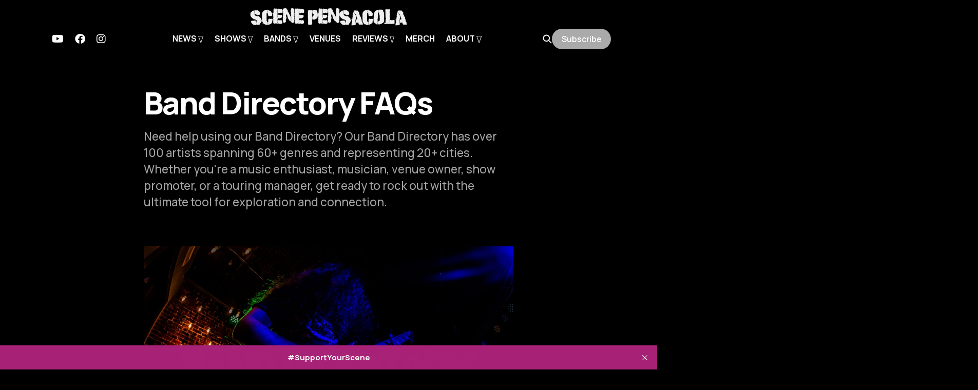

--- FILE ---
content_type: text/html; charset=utf-8
request_url: https://www.scenepensacola.com/band-directory-faqs/
body_size: 15719
content:
<!DOCTYPE html>
<html lang="en">

<head>
    <meta charset="utf-8">
    <meta name="viewport" content="width=device-width, initial-scale=1">
    <title>Band Directory FAQs</title>
    <link rel="stylesheet" href="https://www.scenepensacola.com/assets/built/screen.css?v=7cd5a05fa0">
    <script defer src="https://www.scenepensacola.com/assets/js/alpine.min.js?v=7cd5a05fa0"></script>


    <style>
        :root {
            --background-color: #000000
        }
    </style>

    <script>
        /* The script for calculating the color contrast was taken from
        https://gomakethings.com/dynamically-changing-the-text-color-based-on-background-color-contrast-with-vanilla-js/ */
        var accentColor = getComputedStyle(document.documentElement).getPropertyValue('--background-color');
        accentColor = accentColor.trim().slice(1);
        var r = parseInt(accentColor.substr(0, 2), 16);
        var g = parseInt(accentColor.substr(2, 2), 16);
        var b = parseInt(accentColor.substr(4, 2), 16);
        var yiq = ((r * 299) + (g * 587) + (b * 114)) / 1000;
        var textColor = (yiq >= 128) ? 'dark' : 'light';

        document.documentElement.className = `has-${textColor}-text`;
    </script>

    <meta name="description" content="Need help using our Band Directory? Our Band Directory has over 100 artists spanning 60+ genres and representing 20+ cities. Whether you&#x27;re a music enthusiast, musician, venue owner, show promoter, or a touring manager, get ready to rock out with the ultimate tool for exploration and connection.">
    <link rel="icon" href="https://www.scenepensacola.com/content/images/size/w256h256/format/jpeg/2023/01/ScenePensqcola-WhiteBoxLogo.jpg" type="image/jpeg">
    <link rel="canonical" href="https://www.scenepensacola.com/band-directory-faqs/">
    <meta name="referrer" content="no-referrer-when-downgrade">
    
    <meta property="og:site_name" content="Scene Pensacola">
    <meta property="og:type" content="article">
    <meta property="og:title" content="Band Directory FAQs">
    <meta property="og:description" content="Need help using our Band Directory? Our Band Directory has over 100 artists spanning 60+ genres and representing 20+ cities. Whether you&#x27;re a music enthusiast, musician, venue owner, show promoter, or a touring manager, get ready to rock out with the ultimate tool for exploration and connection.">
    <meta property="og:url" content="https://www.scenepensacola.com/band-directory-faqs/">
    <meta property="og:image" content="https://www.scenepensacola.com/content/images/size/w1200/2024/02/IMG_4858.jpg">
    <meta property="article:published_time" content="2024-03-11T13:00:39.000Z">
    <meta property="article:modified_time" content="2024-03-16T18:20:21.000Z">
    <meta property="article:tag" content="Announcements">
    <meta property="article:tag" content="Latest Posts">
    <meta property="article:tag" content="news">
    
    <meta property="article:publisher" content="https://www.facebook.com/scenepensacolafl">
    <meta property="article:author" content="https://www.facebook.com/tim.edge.96">
    <meta name="twitter:card" content="summary_large_image">
    <meta name="twitter:title" content="Band Directory FAQs">
    <meta name="twitter:description" content="Need help using our Band Directory? Our Band Directory has over 100 artists spanning 60+ genres and representing 20+ cities. Whether you&#x27;re a music enthusiast, musician, venue owner, show promoter, or a touring manager, get ready to rock out with the ultimate tool for exploration and connection.">
    <meta name="twitter:url" content="https://www.scenepensacola.com/band-directory-faqs/">
    <meta name="twitter:image" content="https://www.scenepensacola.com/content/images/size/w1200/2024/02/IMG_4858.jpg">
    <meta name="twitter:label1" content="Written by">
    <meta name="twitter:data1" content="Moth Edge">
    <meta name="twitter:label2" content="Filed under">
    <meta name="twitter:data2" content="Announcements, Latest Posts, news">
    <meta name="twitter:site" content="@scenepensacola">
    <meta property="og:image:width" content="1200">
    <meta property="og:image:height" content="800">
    
    <script type="application/ld+json">
{
    "@context": "https://schema.org",
    "@type": "Article",
    "publisher": {
        "@type": "Organization",
        "name": "Scene Pensacola",
        "url": "https://www.scenepensacola.com/",
        "logo": {
            "@type": "ImageObject",
            "url": "https://www.scenepensacola.com/content/images/2024/04/scene_pensacola_logo1-1.png",
            "width": 446,
            "height": 51
        }
    },
    "author": {
        "@type": "Person",
        "name": "Moth Edge",
        "image": {
            "@type": "ImageObject",
            "url": "https://www.scenepensacola.com/content/images/size/w1200/2023/03/IMG_7289-2.png",
            "width": 1200,
            "height": 1800
        },
        "url": "https://www.scenepensacola.com/author/moth/",
        "sameAs": [
            "http://instagram.com/tlmedge",
            "https://www.facebook.com/tim.edge.96"
        ]
    },
    "headline": "Band Directory FAQs",
    "url": "https://www.scenepensacola.com/band-directory-faqs/",
    "datePublished": "2024-03-11T13:00:39.000Z",
    "dateModified": "2024-03-16T18:20:21.000Z",
    "image": {
        "@type": "ImageObject",
        "url": "https://www.scenepensacola.com/content/images/size/w1200/2024/02/IMG_4858.jpg",
        "width": 1200,
        "height": 800
    },
    "keywords": "Announcements, Latest Posts, news",
    "description": "Need help using our Band Directory? Our Band Directory has over 100 artists spanning 60+ genres and representing 20+ cities. Whether you&#x27;re a music enthusiast, musician, venue owner, show promoter, or a touring manager, get ready to rock out with the ultimate tool for exploration and connection.",
    "mainEntityOfPage": "https://www.scenepensacola.com/band-directory-faqs/"
}
    </script>

    <meta name="generator" content="Ghost 6.9">
    <link rel="alternate" type="application/rss+xml" title="Scene Pensacola" href="https://www.scenepensacola.com/rss/">
    <script defer src="https://cdn.jsdelivr.net/ghost/portal@~2.56/umd/portal.min.js" data-i18n="true" data-ghost="https://www.scenepensacola.com/" data-key="05f63469db6b8361bbf8678c75" data-api="https://scene-pensacola.ghost.io/ghost/api/content/" data-locale="en" crossorigin="anonymous"></script><style id="gh-members-styles">.gh-post-upgrade-cta-content,
.gh-post-upgrade-cta {
    display: flex;
    flex-direction: column;
    align-items: center;
    font-family: -apple-system, BlinkMacSystemFont, 'Segoe UI', Roboto, Oxygen, Ubuntu, Cantarell, 'Open Sans', 'Helvetica Neue', sans-serif;
    text-align: center;
    width: 100%;
    color: #ffffff;
    font-size: 16px;
}

.gh-post-upgrade-cta-content {
    border-radius: 8px;
    padding: 40px 4vw;
}

.gh-post-upgrade-cta h2 {
    color: #ffffff;
    font-size: 28px;
    letter-spacing: -0.2px;
    margin: 0;
    padding: 0;
}

.gh-post-upgrade-cta p {
    margin: 20px 0 0;
    padding: 0;
}

.gh-post-upgrade-cta small {
    font-size: 16px;
    letter-spacing: -0.2px;
}

.gh-post-upgrade-cta a {
    color: #ffffff;
    cursor: pointer;
    font-weight: 500;
    box-shadow: none;
    text-decoration: underline;
}

.gh-post-upgrade-cta a:hover {
    color: #ffffff;
    opacity: 0.8;
    box-shadow: none;
    text-decoration: underline;
}

.gh-post-upgrade-cta a.gh-btn {
    display: block;
    background: #ffffff;
    text-decoration: none;
    margin: 28px 0 0;
    padding: 8px 18px;
    border-radius: 4px;
    font-size: 16px;
    font-weight: 600;
}

.gh-post-upgrade-cta a.gh-btn:hover {
    opacity: 0.92;
}</style>
    <script defer src="https://cdn.jsdelivr.net/ghost/sodo-search@~1.8/umd/sodo-search.min.js" data-key="05f63469db6b8361bbf8678c75" data-styles="https://cdn.jsdelivr.net/ghost/sodo-search@~1.8/umd/main.css" data-sodo-search="https://scene-pensacola.ghost.io/" data-locale="en" crossorigin="anonymous"></script>
    <script defer src="https://cdn.jsdelivr.net/ghost/announcement-bar@~1.1/umd/announcement-bar.min.js" data-announcement-bar="https://www.scenepensacola.com/" data-api-url="https://www.scenepensacola.com/members/api/announcement/" crossorigin="anonymous"></script>
    <link href="https://www.scenepensacola.com/webmentions/receive/" rel="webmention">
    <script defer src="/public/cards.min.js?v=7cd5a05fa0"></script>
    <link rel="stylesheet" type="text/css" href="/public/cards.min.css?v=7cd5a05fa0">
    <script defer src="/public/comment-counts.min.js?v=7cd5a05fa0" data-ghost-comments-counts-api="https://www.scenepensacola.com/members/api/comments/counts/"></script>
    <script defer src="/public/member-attribution.min.js?v=7cd5a05fa0"></script>
    <script defer src="/public/ghost-stats.min.js?v=7cd5a05fa0" data-stringify-payload="false" data-datasource="analytics_events" data-storage="localStorage" data-host="https://www.scenepensacola.com/.ghost/analytics/api/v1/page_hit"  tb_site_uuid="5f70dd71-dc3a-499c-9434-45bdab72b00a" tb_post_uuid="b5cda088-8635-4351-9efd-87a5be925451" tb_post_type="post" tb_member_uuid="undefined" tb_member_status="undefined"></script><style>:root {--ghost-accent-color: #aaaaaa;}</style>
    <!-- Google tag (gtag.js) -->
<script async src="https://www.googletagmanager.com/gtag/js?id=G-Y42MHD58W0"></script>
<script>
  window.dataLayer = window.dataLayer || [];
  function gtag(){dataLayer.push(arguments);}
  gtag('js', new Date());

  gtag('config', 'G-Y42MHD58W0');
</script>
<!-- <script src="https://ajax.googleapis.com/ajax/libs/jquery/3.6.0/jquery.min.js"></script> -->
<link rel="stylesheet" href="https://cdnjs.cloudflare.com/ajax/libs/font-awesome/6.2.0/css/brands.min.css" integrity="sha512-+oRH6u1nDGSm3hH8poU85YFIVTdSnS2f+texdPGrURaJh8hzmhMiZrQth6l56P4ZQmxeZzd2DqVEMqQoJ8J89A==" crossorigin="anonymous" referrerpolicy="no-referrer" />
<!-- Google tag (gtag.js) -->
<script async src="https://www.googletagmanager.com/gtag/js?id=AW-11080384654"></script>
<script>
  window.dataLayer = window.dataLayer || [];
  function gtag(){dataLayer.push(arguments);}
  gtag('js', new Date());

  gtag('config', 'AW-11080384654');
</script>
<style>
    .gh-head-menu .nav-twitter a,
    .gh-head-menu .nav-facebook a,
    .gh-head-menu .nav-instagram a,
    .gh-head-menu .nav-youtube a{
        font-size: 0 !important;
    }

    .gh-head-menu .nav-twitter a::before,
    .gh-head-menu .nav-facebook a::before,
    .gh-head-menu .nav-instagram a::before,
    .gh-head-menu .nav-youtube a::before
      {
        font-family: "Font Awesome 6 Brands";
        display: inline-block;
        font-size: 20px;
        font-style: normal;
        font-weight: normal;
        font-variant: normal;
        text-rendering: auto;
        -webkit-font-smoothing: antialiased;
    }

    .gh-head-menu .nav-twitter a::before {content: "\f099"}
    .gh-head-menu .nav-facebook a::before {content: "\f09a"}
    .gh-head-menu .nav-instagram a::before {content: "\f16d"}
    .gh-head-menu .nav-youtube a::before {content: "\f167"}
    
   .gh-foot-menu .nav-twitter a,
    .gh-foot-menu .nav-facebook a,
    .gh-foot-menu .nav-instagram a,
    .gh-foot-menu .nav-youtube a{
        font-size: 0 !important;
    }

    .gh-foot-menu .nav-twitter a::before,
    .gh-foot-menu .nav-facebook a::before,
    .gh-foot-menu .nav-instagram a::before,
    .gh-foot-menu .nav-youtube a::before
      {
        font-family: "Font Awesome 6 Brands";
        display: inline-block;
        font-size: 20px;
        font-style: normal;
        font-weight: normal;
        font-variant: normal;
        text-rendering: auto;
        -webkit-font-smoothing: antialiased;
    }

    .gh-foot-menu .nav-twitter a::before {content: "\f099"}
    .gh-foot-menu .nav-facebook a::before {content: "\f09a"}
    .gh-foot-menu .nav-instagram a::before {content: "\f16d"}
    .gh-foot-menu .nav-youtube a::before {content: "\f167"}
    
    @media (max-width: 991px) {
    .is-head-open.is-head-transparent #gh-head, .is-head-open:is(.is-head-transparent,.is-head-brand) 
    #gh-head .gh-head-actions {
        background-color: #000000;
    }
}
</style>

<style>
/*
li[class*="nav-"][class*="--hasDropDown"] {
	position: relative;
}
li[class*="nav-"][class*="--hasDropDown"] a:after {
	content: "▼";
	padding-left: 5px;
	font-size: 12px;
	color: inherit;
}
li[class*="nav-"][class*="--hasDropDown"] .isDropDown a:after {
	display:none;
}
li[class*="nav-"][class*="--hasDropDown"]:focus-within > li[class*="nav-"]:after,
li[class*="nav-"][class*="--hasDropDown"]:hover > li[class*="nav-"]:after {
	background-color: transparent;
}
li[class*="nav-"][class*="--hasDropDown"]:focus-within .isDropDown,
li[class*="nav-"][class*="--hasDropDown"]:hover .isDropDown {
	opacity: 1;
	visibility: visible;
}
.isDropDown {
	z-index: 1;
	opacity: 0;
	visibility: hidden;
	position: absolute;
	margin: 0;
	max-width: unset;
	list-style: none;
	padding: 10px;
	border-radius: 6px;
	background: #000;
	color: #fff;
}
.isDropDown li[class*="nav-"] {
	margin-right: 0 !important;
}
.isDropDown li[class*="nav-"]:not(:last-child) {
	margin-bottom: 0;
    border-bottom: 1px solid #ddd;
} */
</style>

<style>
.kg-bookmark-card a.kg-bookmark-container {
  background:#000!important;
  color:#fff!important;
}
</style>

<script type="text/javascript" src="https://platform-api.sharethis.com/js/sharethis.js#property=647b7c1558d85b001927bdfe&product=inline-share-buttons&source=platform" async="async"></script>

<!-- Meta Pixel Code -->
<script>
!function(f,b,e,v,n,t,s)
{if(f.fbq)return;n=f.fbq=function(){n.callMethod?
n.callMethod.apply(n,arguments):n.queue.push(arguments)};
if(!f._fbq)f._fbq=n;n.push=n;n.loaded=!0;n.version='2.0';
n.queue=[];t=b.createElement(e);t.async=!0;
t.src=v;s=b.getElementsByTagName(e)[0];
s.parentNode.insertBefore(t,s)}(window, document,'script',
'https://connect.facebook.net/en_US/fbevents.js');
fbq('init', '722615709436260');
fbq('track', 'PageView');
</script>
<noscript><img height="1" width="1" style="display:none"
src="https://www.facebook.com/tr?id=722615709436260&ev=PageView&noscript=1"
/></noscript>
<!-- End Meta Pixel Code -->   

<script async src="https://pagead2.googlesyndication.com/pagead/js/adsbygoogle.js?client=ca-pub-9288840809959842"
     crossorigin="anonymous"></script>
</head>

<style>
    @keyframes noise_slide_up{
      0% { opacity: 0; transform: translateY(100%); }   
    100% { opacity: 1; transform: translateY(0); }
    }
    #announcement-bar-root {
        position: fixed;
        bottom:0px;
        left:0px;
        width:100%;
        z-index: 3999999;
        transform: translateY(100%);
        animation: noise_slide_up .2s ease-out 2s 1 normal forwards;
    }
    .gh-announcement-bar.dark {
        background-color: #A82278 !important;
        color: #fff;
    }
    .gh-announcement-bar {
        min-height: auto !important;
    }
</style>

<body class="post-template tag-announcements tag-news tag-news-2 is-head-stacked has-classic-feed">
    
    <div id="noise_page_type" style="display:none">posts</div>

    
    <div class="gh-site" style="overflow-x:clip;">
        <div class="noise_advert">
            <a id="advert_placeholder" href="" target="_blank"></a>
        </div>


    <header x-data="noise_header" id="gh-head" class="gh-head gh-outer">
        <div class="gh-head-inner gh-inner">
            <div class="gh-head-brand">
                <div class="gh-head-brand-wrapper">
                    <a class="gh-head-logo" href="https://www.scenepensacola.com">
                            <img src="https://www.scenepensacola.com/content/images/2024/04/scene_pensacola_logo1-1.png" alt="Scene Pensacola">
                    </a>
                </div>
                <button class="gh-search gh-icon-btn" data-ghost-search><svg width="20" height="20" viewBox="0 0 20 20" fill="none" xmlns="http://www.w3.org/2000/svg">
<path d="M17.5 17.5L12.5 12.5L17.5 17.5ZM14.1667 8.33333C14.1667 9.09938 14.0158 9.85792 13.7226 10.5657C13.4295 11.2734 12.9998 11.9164 12.4581 12.4581C11.9164 12.9998 11.2734 13.4295 10.5657 13.7226C9.85792 14.0158 9.09938 14.1667 8.33333 14.1667C7.56729 14.1667 6.80875 14.0158 6.10101 13.7226C5.39328 13.4295 4.75022 12.9998 4.20854 12.4581C3.66687 11.9164 3.23719 11.2734 2.94404 10.5657C2.65088 9.85792 2.5 9.09938 2.5 8.33333C2.5 6.78624 3.11458 5.30251 4.20854 4.20854C5.30251 3.11458 6.78624 2.5 8.33333 2.5C9.88043 2.5 11.3642 3.11458 12.4581 4.20854C13.5521 5.30251 14.1667 6.78624 14.1667 8.33333Z" stroke="currentColor" stroke-width="2" stroke-linecap="round" stroke-linejoin="round"/>
</svg>
</button>
                <button class="gh-burger"></button>
            </div>

            <nav class="gh-head-menu">
                    <div class="noise_main_nav_social">
        <ul class="nav">







































































































































































































































































                <li class="nav-youtube" role="menuitem">
                    <div class="noise_nav_wrapper">
                    <a href="https://www.youtube.com/@scenepensacola?sub_confirmation=1">Youtube</a>
                    </div>
                </li>









                <li class="nav-facebook" role="menuitem">
                    <div class="noise_nav_wrapper">
                    <a href="https://www.facebook.com/scenepensacolafl">Facebook</a>
                    </div>
                </li>









                <li class="nav-instagram" role="menuitem">
                    <div class="noise_nav_wrapper">
                    <a href="https://www.instagram.com/scenepensacola/">Instagram</a>
                    </div>
                </li>









        </ul>


    </div>
    <div class="noise_main_nav">
    <ul class="nav">
                <li class="menu_item nav-news" role="menuitem">
                    <div class="noise_nav_wrapper">
                        <a href="https://www.scenepensacola.com/">News</a>
                    </div>
                </li>
                <li class="menu_item nav-latest-posts" role="menuitem">
                    <div class="noise_nav_wrapper">
                        <a href="https://www.scenepensacola.com/tag/news/">- Latest Posts</a>
                    </div>
                </li>
                <li class="menu_item nav-announcements" role="menuitem">
                    <div class="noise_nav_wrapper">
                        <a href="https://www.scenepensacola.com/tag/announcements/">- Announcements</a>
                    </div>
                </li>
                <li class="menu_item nav-scene-in-60-seconds" role="menuitem">
                    <div class="noise_nav_wrapper">
                        <a href="https://www.scenepensacola.com/tag/scene-in-60/">- Scene In 60 Seconds</a>
                    </div>
                </li>
                <li class="menu_item nav-around-the-pit" role="menuitem">
                    <div class="noise_nav_wrapper">
                        <a href="https://www.scenepensacola.com/tag/around-the-pit/">- Around The Pit</a>
                    </div>
                </li>
                <li class="menu_item nav-shows" role="menuitem">
                    <div class="noise_nav_wrapper">
                        <a href="https://www.scenepensacola.com/shows/">Shows</a>
                    </div>
                </li>
                <li class="menu_item nav-show-calendar" role="menuitem">
                    <div class="noise_nav_wrapper">
                        <a href="https://www.scenepensacola.com/shows/">- Show Calendar</a>
                    </div>
                </li>
                <li class="menu_item nav-submit-your-gig" role="menuitem">
                    <div class="noise_nav_wrapper">
                        <a href="https://shows.scenepensacola.com/tkf2/submitEvent/be96e08250664edab1d6f36e474ead74">- Submit Your Gig</a>
                    </div>
                </li>
                <li class="menu_item nav-subscribe-to-weekly-show-alerts" role="menuitem">
                    <div class="noise_nav_wrapper">
                        <a href="https://www.scenepensacola.com/#/portal/signup">- Subscribe To Weekly Show Alerts</a>
                    </div>
                </li>
                <li class="menu_item nav-download-monthly-calendars" role="menuitem">
                    <div class="noise_nav_wrapper">
                        <a href="https://www.scenepensacola.com/tag/monthly-calendars/">- Download Monthly Calendars</a>
                    </div>
                </li>
                <li class="menu_item nav-bands" role="menuitem">
                    <div class="noise_nav_wrapper">
                        <a href="https://www.scenepensacola.com/bands/">Bands</a>
                    </div>
                </li>
                <li class="menu_item nav-band-directory" role="menuitem">
                    <div class="noise_nav_wrapper">
                        <a href="https://www.scenepensacola.com/bands/">- Band Directory</a>
                    </div>
                </li>
                <li class="menu_item nav-submit-your-band" role="menuitem">
                    <div class="noise_nav_wrapper">
                        <a href="https://form.jotform.com/scenepensacola/band-directory-submission-form?ref=scenepensacola.com">- Submit Your Band</a>
                    </div>
                </li>
                <li class="menu_item nav-venues" role="menuitem">
                    <div class="noise_nav_wrapper">
                        <a href="https://www.scenepensacola.com/venues/">Venues</a>
                    </div>
                </li>
                <li class="menu_item nav-reviews" role="menuitem">
                    <div class="noise_nav_wrapper">
                        <a href="https://www.scenepensacola.com/tag/reviews/">Reviews</a>
                    </div>
                </li>
                <li class="menu_item nav-all-reviews" role="menuitem">
                    <div class="noise_nav_wrapper">
                        <a href="https://www.scenepensacola.com/tag/reviews/">- All Reviews</a>
                    </div>
                </li>
                <li class="menu_item nav-show-reviews" role="menuitem">
                    <div class="noise_nav_wrapper">
                        <a href="https://www.scenepensacola.com/tag/showreviews/">- Show Reviews</a>
                    </div>
                </li>
                <li class="menu_item nav-music-reviews" role="menuitem">
                    <div class="noise_nav_wrapper">
                        <a href="https://www.scenepensacola.com/tag/musicreviews/">- Music Reviews</a>
                    </div>
                </li>
                <li class="menu_item nav-venue-reviews" role="menuitem">
                    <div class="noise_nav_wrapper">
                        <a href="https://www.scenepensacola.com/tag/venuereviews/">- Venue Reviews</a>
                    </div>
                </li>
                <li class="menu_item nav-artist-spotlight" role="menuitem">
                    <div class="noise_nav_wrapper">
                        <a href="https://www.scenepensacola.com/tag/artistspotlight/">- Artist Spotlight</a>
                    </div>
                </li>
                <li class="menu_item nav-merch" role="menuitem">
                    <div class="noise_nav_wrapper">
                        <a href="https://merch.scenepensacola.com">Merch</a>
                    </div>
                </li>
                <li class="menu_item nav-about" role="menuitem">
                    <div class="noise_nav_wrapper">
                        <a href="https://www.scenepensacola.com/about/">About</a>
                    </div>
                </li>
                <li class="menu_item nav-about-us" role="menuitem">
                    <div class="noise_nav_wrapper">
                        <a href="https://www.scenepensacola.com/about/">- About Us</a>
                    </div>
                </li>
                <li class="menu_item nav-staff-bios" role="menuitem">
                    <div class="noise_nav_wrapper">
                        <a href="https://www.scenepensacola.com/staff/">- Staff Bios</a>
                    </div>
                </li>
                <li class="menu_item nav-staff-playlists" role="menuitem">
                    <div class="noise_nav_wrapper">
                        <a href="https://www.scenepensacola.com/tag/staff-playlist/">- Staff Playlists</a>
                    </div>
                </li>
                <li class="menu_item nav-contact-us" role="menuitem">
                    <div class="noise_nav_wrapper">
                        <a href="https://www.scenepensacola.com/contactus/">- Contact Us</a>
                    </div>
                </li>
                <li class="menu_item nav-youtube" role="menuitem">
                    <div class="noise_nav_wrapper">
                        <a href="https://www.youtube.com/@scenepensacola?sub_confirmation=1">Youtube</a>
                    </div>
                </li>
                <li class="menu_item nav-facebook" role="menuitem">
                    <div class="noise_nav_wrapper">
                        <a href="https://www.facebook.com/scenepensacolafl">Facebook</a>
                    </div>
                </li>
                <li class="menu_item nav-instagram" role="menuitem">
                    <div class="noise_nav_wrapper">
                        <a href="https://www.instagram.com/scenepensacola/">Instagram</a>
                    </div>
                </li>
    </ul>
    </div>

                <div class="noise_actions">
                    <button class="gh-search gh-icon-btn" data-ghost-search><svg width="20" height="20" viewBox="0 0 20 20" fill="none" xmlns="http://www.w3.org/2000/svg">
<path d="M17.5 17.5L12.5 12.5L17.5 17.5ZM14.1667 8.33333C14.1667 9.09938 14.0158 9.85792 13.7226 10.5657C13.4295 11.2734 12.9998 11.9164 12.4581 12.4581C11.9164 12.9998 11.2734 13.4295 10.5657 13.7226C9.85792 14.0158 9.09938 14.1667 8.33333 14.1667C7.56729 14.1667 6.80875 14.0158 6.10101 13.7226C5.39328 13.4295 4.75022 12.9998 4.20854 12.4581C3.66687 11.9164 3.23719 11.2734 2.94404 10.5657C2.65088 9.85792 2.5 9.09938 2.5 8.33333C2.5 6.78624 3.11458 5.30251 4.20854 4.20854C5.30251 3.11458 6.78624 2.5 8.33333 2.5C9.88043 2.5 11.3642 3.11458 12.4581 4.20854C13.5521 5.30251 14.1667 6.78624 14.1667 8.33333Z" stroke="currentColor" stroke-width="2" stroke-linecap="round" stroke-linejoin="round"/>
</svg>
</button>
                            <a class="gh-head-btn gh-btn gh-primary-btn" href="#/portal/signup" data-portal="signup">Subscribe</a>
                </div>
            </nav>

            <div class="gh-head-actions">
                    <button class="gh-search gh-icon-btn" data-ghost-search><svg width="20" height="20" viewBox="0 0 20 20" fill="none" xmlns="http://www.w3.org/2000/svg">
<path d="M17.5 17.5L12.5 12.5L17.5 17.5ZM14.1667 8.33333C14.1667 9.09938 14.0158 9.85792 13.7226 10.5657C13.4295 11.2734 12.9998 11.9164 12.4581 12.4581C11.9164 12.9998 11.2734 13.4295 10.5657 13.7226C9.85792 14.0158 9.09938 14.1667 8.33333 14.1667C7.56729 14.1667 6.80875 14.0158 6.10101 13.7226C5.39328 13.4295 4.75022 12.9998 4.20854 12.4581C3.66687 11.9164 3.23719 11.2734 2.94404 10.5657C2.65088 9.85792 2.5 9.09938 2.5 8.33333C2.5 6.78624 3.11458 5.30251 4.20854 4.20854C5.30251 3.11458 6.78624 2.5 8.33333 2.5C9.88043 2.5 11.3642 3.11458 12.4581 4.20854C13.5521 5.30251 14.1667 6.78624 14.1667 8.33333Z" stroke="currentColor" stroke-width="2" stroke-linecap="round" stroke-linejoin="round"/>
</svg>
</button>
                            <a class="gh-head-btn gh-btn gh-primary-btn" href="#/portal/signup" data-portal="signup">Subscribe</a>
            </div>
        </div>

        <!-- noise - paperrip for decorative edge -->
        <img class="noise_paperrip" src="https://www.scenepensacola.com/assets/images/paperrip_black.png?v=7cd5a05fa0">
    </header>

    <script>

/*
* adjusted default Ghost function for creating 3 dots in menu, when menu is too long
*/
function noise_dropdown() {
    const o = window.matchMedia("(max-width: 991px)");
    let navi_length = document.querySelector(".gh-head-menu").offsetWidth - (document.querySelector(".noise_main_nav_social").offsetWidth + document.querySelector(".noise_actions").offsetWidth);
    let a = document.querySelector(".noise_main_nav").children[0];

    if (a && document.body.classList.contains("is-head-stacked")) {
        console.log('[+] Menu ghost dropdown function run ')
        var e = document.querySelector(".gh-head-logo");
        const t = a.innerHTML,
        n = (o.matches && a.querySelectorAll("li"), function() {
                if (!o.matches) {
                    let ne;
                    for (ne = []; a.offsetWidth + 84 > navi_length;) {
                        console.log(`a.offsetWidth ${a.offsetWidth} - navi_length ${navi_length}`)
                        if (!a.lastElementChild) return;
                        ne.unshift(a.lastElementChild), a.lastElementChild.remove()
                    }
  
                    if (ne.length) {
                        const t = document.createElement("button"),
                            n = (t.setAttribute("class", "nav-more-toggle gh-icon-btn"), t.setAttribute("aria-label", "More"), t.innerHTML = '<svg xmlns="http://www.w3.org/2000/svg" viewBox="0 0 32 32" fill="currentColor"><path d="M21.333 16c0-1.473 1.194-2.667 2.667-2.667v0c1.473 0 2.667 1.194 2.667 2.667v0c0 1.473-1.194 2.667-2.667 2.667v0c-1.473 0-2.667-1.194-2.667-2.667v0zM13.333 16c0-1.473 1.194-2.667 2.667-2.667v0c1.473 0 2.667 1.194 2.667 2.667v0c0 1.473-1.194 2.667-2.667 2.667v0c-1.473 0-2.667-1.194-2.667-2.667v0zM5.333 16c0-1.473 1.194-2.667 2.667-2.667v0c1.473 0 2.667 1.194 2.667 2.667v0c0 1.473-1.194 2.667-2.667 2.667v0c-1.473 0-2.667-1.194-2.667-2.667v0z"></path></svg>', document.createElement("div"));
                        n.setAttribute("class", "gh-dropdown"), 10 <= ne.length ? (document.body.classList.add("is-dropdown-mega"), ne.style.gridTemplateRows = `repeat(${Math.ceil(e.length/2)}, 1fr)`) : document.body.classList.remove("is-dropdown-mega"), ne.forEach(function(e) {
                            n.appendChild(e)
                        }), t.appendChild(n), a.appendChild(t), document.body.classList.add("is-dropdown-loaded"), t.addEventListener("click", function() {
                            document.body.classList.toggle("is-dropdown-open")
                        }), window.addEventListener("click", function(e) {
                            !t.contains(e.target) && document.body.classList.contains("is-dropdown-open") && document.body.classList.remove("is-dropdown-open")
                        })
                    } else document.body.classList.add("is-dropdown-loaded")
                }
            });
        n()
    }
}


    document.addEventListener('alpine:init', () => {
        Alpine.data('noise_header', () => ({

            showMenuVars: {},
            triangle_icon: `<img class='noise_triangle' style='height:15px;display:inline-block;vertical-align:middle;' src="https://www.scenepensacola.com/assets/images/pensacola_triangle.svg?v=7cd5a05fa0">`,
 
            init() {
                /*
                * Submenu must contain "- " at the beginning of string
                */
                const createSubmenu = (parent_node, array_of_links, index) => {
                    parent_node.setAttribute('x-on:click.prevent',`clickMenu(${index})`);
                    parent_node.setAttribute('x-bind:class','')
                    let get_menu_name = `menu${index}`;
                    //set showMenuVars dynamically and initialize as false to hide menu
                    this.showMenuVars[get_menu_name] = false;
                    //on click away always set to false to ensure menu will hide
                    parent_node.setAttribute('x-on:click.away',`showMenuVars.${get_menu_name} = false`);
                    parent_node.setAttribute('x-bind:class',`showMenuVars.${get_menu_name} ? 'noise_active' : ''  `)

                    let div = document.createElement('div');
                    div.classList.add('noise_submenu');
                    div.setAttribute('x-show', `showMenuVars.${get_menu_name}`);
                    div.setAttribute('x-transition.duration.100ms', '');
                    
                    let ul = document.createElement('ul');

                    array_of_links.forEach(el => {
                        let li = document.createElement('li');
                        el.innerText = el.innerText.replace('- ', '');                        
                        li.appendChild(el);
                        li.setAttribute('x-on:click',`window.location = '${el.href}'`);
                        ul.appendChild(li);
                    })
                    div.appendChild(ul);
                    parent_node.appendChild(div);
                    parent_node.children[0].innerHTML = parent_node.children[0].innerHTML + ' ' + this.triangle_icon;
                    
                    return
                }

                console.log('[+] Header init!')

                let get_menu_items = document.querySelectorAll('.menu_item div a');
                //console.log('[+] menu items ', get_menu_items)
                for(let i = 0; i < get_menu_items.length; i++){
                    //console.log('menu item -> ', get_menu_items[i].textContent);
                    if(i != get_menu_items.length -1 && !get_menu_items[i].textContent.startsWith('- ') && get_menu_items[i+1].textContent.startsWith('- ')){
                        //console.log('[----] I am menu parent');
                        let array_of_sublinks = [];
                        for(let l = i+1; l < get_menu_items.length; l++){
                            if(!get_menu_items[l].textContent.startsWith('- ')){
                                break;
                            }
                            //console.log('[submenu] ', get_menu_items[l].textContent)
                            array_of_sublinks.push(get_menu_items[l])
                            get_menu_items[l].parentNode.parentNode.remove();
                        }
                        createSubmenu(get_menu_items[i].parentNode, array_of_sublinks, i)
                    }
                }
                noise_dropdown()
            },

            clickMenu (index) {
                console.log('[+] Menu clicked...')
                let get_menu_name = `menu${index}`;
                this.showMenuVars[get_menu_name] = !this.showMenuVars[get_menu_name];
            },
        }))
    })

    </script>

    
<main class="gh-main gh-outer">
    <div class="gh-inner">
            <article class="gh-article post tag-announcements tag-news tag-news-2">
                    <header class="gh-article-header gh-canvas">
                        <h1 class="gh-article-title" style="max-width:720px;justify-self: center; grid-column: 1/span 12;width:100%">Band Directory FAQs</h1>
                            <p class="gh-article-excerpt" style="max-width:720px;justify-self: center; grid-column: 1/span 12;width:100%">Need help using our Band Directory? Our Band Directory has over 100 artists spanning 60+ genres and representing 20+ cities. Whether you&#x27;re a music enthusiast, musician, venue owner, show promoter, or a touring manager, get ready to rock out with the ultimate tool for exploration and connection.</p>
                            <figure class="gh-article-image has-caption" style="max-width:720px;justify-self: center;width:100%;">
        <img
            srcset="/content/images/size/w300/2024/02/IMG_4858.jpg 300w,
                    /content/images/size/w720/2024/02/IMG_4858.jpg 720w,
                    /content/images/size/w960/2024/02/IMG_4858.jpg 960w,
                    /content/images/size/w1200/2024/02/IMG_4858.jpg 1200w,
                    /content/images/size/w2000/2024/02/IMG_4858.jpg 2000w,
                    /content/images/2024/02/IMG_4858.jpg"
            sizes="(max-width: 1200px) 100vw, 1200px"
            src="/content/images/size/w1200/2024/02/IMG_4858.jpg"
            alt="Band Directory FAQs"
        >
            <figcaption><span style="white-space: pre-wrap;">Kodiac Holland Jackson playing live with Exformation at The Handlebar</span></figcaption>
    </figure>
                    </header>

                <section class="gh-content gh-canvas">
                    
<!--kg-card-begin: html-->
<div class="sharethis-inline-share-buttons"></div>            
<!--kg-card-end: html-->
<p>Are you ready to immerse yourself in the Gulf Coast's rich music scene without spending a dime? Look no further than <a href="https://scenepensacola.com/?ref=scenepensacola.com" rel="noreferrer"><strong>ScenePensacola.com</strong></a>, where the melodies are free-flowing, and the harmony never costs a penny! Our<strong> Band Directory</strong> is your passport to musical exploration, featuring over 100 artists spanning 60+ genres and representing 20+ cities. Whether you're a music aficionado, a venue owner, a show promoter, or a touring manager, get ready to plug in and tune into the ultimate tool for connection and discovery – and did we mention it's completely free?</p><h2 id="for-the-fans">For The Fans</h2><h3 id="why-use-scene-pensacolas-band-directory"><strong>Why use Scene Pensacola's Band Directory?</strong></h3><p>Our <a href="https://scenepensacola.com/bands?ref=scenepensacola.com" rel="noreferrer">Band Directory</a> hits all the right notes, serving various stakeholders within the music community:</p><ol><li><strong>Discover New Music</strong>: From blues to black metal and everything in between, our directory is a sonic smorgasbord of local talent. Let your ears roam free and groove to the beats of the Gulf Coast's finest musicians, all without spending a dime.</li><li><strong>Connect with Local Artists</strong>: Dive deep into the heart and soul of the Gulf Coast's music scene with comprehensive band bios. Get to know the faces behind the music, their influences, and their journey in the industry – it's like having a backstage pass to the local music scene!</li><li><strong>Booking Made Easy</strong>: This one is for the venue owners and show promoters! Finding the perfect act for your next event or getting more bands to fill the line up has never been easier. From intimate acoustic sets to electrifying performances, our directory has the lineup you've been searching for using the music genre tags or location tags– and it won't cost you a cent.</li><li><strong>Support Local Artists</strong>: Let's give a standing ovation to the talented musicians who make our community sing! By featuring their profiles on our directory, we're not just promoting their music – we're celebrating their artistry and amplifying their voices, all free of charge.</li></ol><h3 id="our-rule-of-thumb-can-you-drive-from-pensacola-and-back-in-one-night"><strong>Our Rule of Thumb: "Can You Drive from Pensacola and Back in One Night?"</strong></h3><p>At <strong>Scene Pensacola</strong>, we believe in keeping it local. That's why our rule of thumb for band locations is simple: if it's possible to drive from Pensacola to your location for a show and drive back in the same night, you're in! We're all about spotlighting the talent that's within reach of our vibrant community, making it easier than ever to support local artists and enjoy live music experiences without breaking the bank. </p><figure class="kg-card kg-bookmark-card kg-card-hascaption"><a class="kg-bookmark-container" href="https://www.scenepensacola.com/bands/"><div class="kg-bookmark-content"><div class="kg-bookmark-title">Band Directory - Scene Pensacola</div><div class="kg-bookmark-description">A constantly evolving list of local bands and musicians from Pensacola, and the surrounding Gulf Coast region.</div><div class="kg-bookmark-metadata"><img class="kg-bookmark-icon" src="https://www.scenepensacola.com/content/images/size/w256h256/format/jpeg/2023/01/ScenePensqcola-WhiteBoxLogo.jpg" alt=""><span class="kg-bookmark-author">Scene Pensacola</span><span class="kg-bookmark-publisher">Moth Edge</span></div></div><div class="kg-bookmark-thumbnail"><img src="https://www.scenepensacola.com/content/images/2023/05/blindfoldknifefight-1.jpg" alt=""></div></a><figcaption><p><span style="white-space: pre-wrap;">Check out The Band Directory here!</span></p></figcaption></figure><h2 id="for-the-bands">For The Bands</h2><h3 id="how-to-feature-your-band-%E2%80%93-step-by-step"><strong>How to Feature Your Band – Step by Step</strong></h3><p>Ready to take the stage on the <a href="https://scenepensacola.com/bands/?ref=scenepensacola.com" rel="noreferrer"><strong>Scene Pensacola Band Directory</strong></a>? Here's your backstage pass to getting started:</p><ol><li><strong>Visit ScenePensacola.com</strong>: Navigate to the "Bands" section using the navigation bar and gear up for your musical journey.</li><li><strong>Submit Your Band</strong>: Click on the "Submit Your Band" button and let the magic unfold – all at no cost to you!</li><li><strong>Fill out the Form</strong>: Provide all the necessary information about your band, from your bio to your genre preferences. </li><li><strong>Upload Your Feature Image</strong>: Select the perfect image to represent your band in the directory and showcase your unique sound to the world. We highly recommend using horizontal and not vertical images due to the formatting of the band directory itself.</li><li><strong>Submit and Stay Connected</strong>: Hit submit and stay connected with us on social media or via email for updates, news, and more – all part of the <strong>Scene Pensacola</strong> experience.</li></ol><h3 id="looking-to-make-changes-to-your-bands-page">Looking to Make Changes to Your Band's Page?</h3><p>We've all experienced the evolution of bands – members come and go, and new opportunities arise. That's why your band's information in our directory isn't set in stone. Whether you've rebranded, added new members, or have exciting updates to share, we've got you covered. You can easily update your band's name, bio, band members, YouTube music videos, social media links, and more at any time.</p><p>Making changes is a breeze! Simply fill out the form again, drop us a message on Facebook or Instagram, or shoot us an email at <strong>contact@scenepensacola.com</strong>. We're here to support you and ensure that your band's image shines brightly in our directory. Let's keep the music playing and the spotlight on your talent!</p><h3 id="what-if-im-missing-some-information-for-the-form">What if I'm Missing Some Information for the Form?</h3><p>No worries at all! As we've mentioned previously, we can easily update your band's page later on. All we really need initially is a bio, a list of band members, a photo for your band pic, and a link to where people can listen to your music. With these essentials in place, we're good to go! Remember, every journey begins with a single step, and we're here to help you take that first stride.</p><h3 id="what-can-i-do-with-my-bands-page-once-its-in-the-directory">What can I do with my band's page once its in the directory?</h3><p>Once your band's page graces the<strong> Scene Pensacola Band Directory</strong>, it becomes a powerful tool at your disposal. Here's how you can make the most out of it:</p><ol><li><strong>Share It</strong>: Spread the word! Your band's page is a prime platform for promoting your music. Share it across your social media channels, website, and with your fanbase to increase visibility and attract new listeners.</li><li><strong>EPK Essentials</strong>: Many venues and touring agencies require an Electronic Press Kit (EPK) for booking purposes. Your band's page serves as a fantastic starting point for assembling your EPK. It includes essential links to your social media profiles, music videos, Spotify, Bandcamp, and more all in one page.</li><li><strong>Showcase Your Press</strong>: Want to impress potential venues and touring managers? We've got you covered. Any articles related to your band, including show reviews and album reviews published on <strong>ScenePensacola.com</strong>, will be featured at the bottom of your band's page. It's a comprehensive showcase of your band's press coverage, making it easier for industry professionals to gauge your talent and potential.</li></ol><p>By leveraging your band's page in the directory, you're not just gaining exposure – you're building credibility, amplifying your online presence, and laying the foundation for future success. So, don't wait – start sharing, promoting, and making waves in the music scene today!"</p><p>At <strong>Scene Pensacola</strong>, we're passionate about making music accessible to all. Whether you're a musician, a fan, a booking manager, a show promoter, or simply someone who loves to groove, join us in celebrating the vibrant music scene and the community of support in Pensacola and the Gulf Coast.</p><div class="kg-card kg-button-card kg-align-center"><a href="https://form.jotform.com/scenepensacola/band-directory-submission-form?ref=scenepensacola.com" class="kg-btn kg-btn-accent">Submit Your Band Here</a></div><hr><div class="kg-card kg-header-card kg-width-full kg-size-small kg-style-image" data-kg-background-image="https://www.scenepensacola.com/content/images/2022/12/Subscribe-HeaderBG.jpg" style="background-image: url(https://www.scenepensacola.com/content/images/2022/12/Subscribe-HeaderBG.jpg)"><h2 class="kg-header-card-header" id="want-to-add-a-show-to-the-calendar"><span style="white-space: pre-wrap;">Want to add a Show to the Calendar?</span></h2><h3 class="kg-header-card-subheader" id="click-below-to-send-us-the-details"><span style="white-space: pre-wrap;">Click below to send us the details</span></h3><a class="kg-header-card-button" href="https://tockify.com/tkf2/submitEvent/be96e08250664edab1d6f36e474ead74?ref=scenepensacola.com">Submit Your Show/Event</a></div>
                    <aside class="gh-article-meta">
                        <div class="gh-article-meta-inner">
                                    <figure class="gh-author-image">
                                        <img src="https://www.scenepensacola.com/content/images/2023/03/IMG_7289-2.png" alt="Moth Edge">
                                    </figure>
                                <div class="gh-article-meta-wrapper">
                                <h4 class="gh-author-name">
                                    <a href="/author/moth/">Moth Edge</a>
                                </h4>
                            <time class="gh-article-date" datetime="2024-03-11">Mar 11, 2024</time></div>
                                <a class="gh-article-tag" href="https://www.scenepensacola.com/tag/announcements/" style="--tag-color: #d6d6d6">Announcements</a>
                        </div>
                    </aside>
                </section>

                    <div class="gh-comments gh-canvas">
                        <h2 class="gh-comments-title"><script
    data-ghost-comment-count="65d1712f499b4400016a71db"
    data-ghost-comment-count-empty=""
    data-ghost-comment-count-singular="comment"
    data-ghost-comment-count-plural="comments"
    data-ghost-comment-count-tag="span"
    data-ghost-comment-count-class-name=""
    data-ghost-comment-count-autowrap="true"
>
</script></h2>
                        
        <script defer src="https://cdn.jsdelivr.net/ghost/comments-ui@~1.2/umd/comments-ui.min.js" data-locale="en" data-ghost-comments="https://www.scenepensacola.com/" data-api="https://scene-pensacola.ghost.io/ghost/api/content/" data-admin="https://scene-pensacola.ghost.io/ghost/" data-key="05f63469db6b8361bbf8678c75" data-title="" data-count="false" data-post-id="65d1712f499b4400016a71db" data-color-scheme="auto" data-avatar-saturation="60" data-accent-color="#aaaaaa" data-comments-enabled="all" data-publication="Scene Pensacola" crossorigin="anonymous"></script>
    
                    </div>

                <footer class="gh-article-footer gh-canvas">
                    <nav class="gh-navigation">
                        <div class="gh-navigation-previous">
                                <a class="gh-navigation-link" href="/brax/">← Previous</a>
                        </div>

                        <div class="gh-navigation-middle"></div>

                        <div class="gh-navigation-next">
                                <a class="gh-navigation-link" href="/identity-theft/">Next →</a>
                        </div>
                    </nav>
                </footer>
            </article>
    </div>
</main>

    <footer class="gh-foot gh-outer">
        <div class="gh-foot-inner gh-inner">
            <nav class="gh-foot-menu">
                    <ul class="nav" role="menu">
            <li class="nav-home" role="menuitem">
                <a href="https://www.scenepensacola.com/">Home</a>
            </li>
            <li class="nav-subscribe" role="menuitem">
                <a href="https://www.scenepensacola.com/#/portal/signup">Subscribe</a>
            </li>
            <li class="nav-submit-a-show" role="menuitem">
                <a href="https://shows.scenepensacola.com/tkf2/submitEvent/be96e08250664edab1d6f36e474ead74">Submit a Show</a>
            </li>
            <li class="nav-privacy" role="menuitem">
                <a href="https://www.scenepensacola.com/privacy/">Privacy</a>
            </li>
            <li class="nav-contact-us" role="menuitem">
                <a href="https://www.scenepensacola.com/contactus/">Contact Us</a>
            </li>
            <li class="nav-youtube" role="menuitem">
                <a href="https://www.youtube.com/@scenepensacola">Youtube</a>
            </li>
            <li class="nav-facebook" role="menuitem">
                <a href="https://www.facebook.com/scenepensacolafl">Facebook</a>
            </li>
            <li class="nav-instagram" role="menuitem">
                <a href="https://www.instagram.com/scenepensacola/">Instagram</a>
            </li>
    </ul>

            </nav>

            <div class="gh-copyright">
                    Ⓒ2025 Scene Pensacola LLC
            </div>
        </div>
    </footer>

</div>

    <div class="pswp" tabindex="-1" role="dialog" aria-hidden="true">
    <div class="pswp__bg"></div>

    <div class="pswp__scroll-wrap">
        <div class="pswp__container">
            <div class="pswp__item"></div>
            <div class="pswp__item"></div>
            <div class="pswp__item"></div>
        </div>

        <div class="pswp__ui pswp__ui--hidden">
            <div class="pswp__top-bar">
                <div class="pswp__counter"></div>

                <button class="pswp__button pswp__button--close" title="Close (Esc)"></button>
                <button class="pswp__button pswp__button--share" title="Share"></button>
                <button class="pswp__button pswp__button--fs" title="Toggle fullscreen"></button>
                <button class="pswp__button pswp__button--zoom" title="Zoom in/out"></button>

                <div class="pswp__preloader">
                    <div class="pswp__preloader__icn">
                        <div class="pswp__preloader__cut">
                            <div class="pswp__preloader__donut"></div>
                        </div>
                    </div>
                </div>
            </div>

            <div class="pswp__share-modal pswp__share-modal--hidden pswp__single-tap">
                <div class="pswp__share-tooltip"></div>
            </div>

            <button class="pswp__button pswp__button--arrow--left" title="Previous (arrow left)"></button>
            <button class="pswp__button pswp__button--arrow--right" title="Next (arrow right)"></button>

            <div class="pswp__caption">
                <div class="pswp__caption__center"></div>
            </div>
        </div>
    </div>
</div>
<script src="https://www.scenepensacola.com/assets/built/main.min.js?v=7cd5a05fa0"></script>

<script>

const noise_scriptTag = document.querySelector('script[data-key][data-api]');
const noise_dataKey = noise_scriptTag.getAttribute('data-key');
const noise_dataApiUrl = noise_scriptTag.getAttribute('data-api');

const noise_main_image_wrapper = document.getElementById('noise_main_image_wrapper') ?? null;
const advert_placeholder = document.getElementById('advert_placeholder');
const noise_gh_head = document.getElementById('gh-head');
const noise_page_type = document.getElementById('noise_page_type') ?? null;


/* Set up randomized array of banners without repeat
/*
*/
const setUpRandomizer = async (images_arr) =>{
    let new_img_arr = []
    function randomNumber(min, max) {
        return Math.floor(Math.random() * (max - min) + min);
    }
    while(images_arr.length>0){
        let random_num = randomNumber(0,images_arr.length);
        console.log('[+] Random num ', random_num)
        new_img_arr.push(images_arr[random_num])
        images_arr.splice(random_num,1);
    }

    sessionStorage.setItem('banners', JSON.stringify(new_img_arr));
    sessionStorage.setItem('view_banner', '0');
}

const findAdvertData = async() => {
    let curr_url = `${window.location.origin}${window.location.pathname}`;

    try{
        let res = await fetch(noise_dataApiUrl + `pages/?key=${noise_dataKey}&filter=primary_tag:advert_setup&formats=plaintext`);
        if(res.status != 200) throw new Error(`Error - can't fetch content API status code: ${res.status}`);
        let result = await res.json();
        let post = result.pages[0]?.plaintext;
        if(post == undefined) return;
        let post_obj = JSON.parse(post);
        if(post_obj.image.length == 0) return;

        
        let get_bannersStorage = JSON.parse(sessionStorage.getItem('banners')) ?? null;

        //console.log('[+] get_banners ', get_bannersStorage )

        if(get_bannersStorage == null ){
            await setUpRandomizer([...post_obj.image]);
            get_bannersStorage = JSON.parse(sessionStorage.getItem('banners'));
        }
        if(get_bannersStorage.length !== post_obj.image.length){
            await setUpRandomizer([...post_obj.image]);
            get_bannersStorage = JSON.parse(sessionStorage.getItem('banners'));
        }

        
        if(post_obj[noise_page_type.innerText] == true){
            advert_placeholder.innerHTML = `<img id="advert_banner" src=${get_bannersStorage[Number(sessionStorage.getItem('view_banner'))].img_url}>`
            advert_placeholder.href = `${get_bannersStorage[Number(sessionStorage.getItem('view_banner'))].advert_url}`;
            
            //Set next banner view index, if index is larger than curr banner array reset to 0
            let current_banner_view_index = Number(sessionStorage.getItem('view_banner'));
            if((current_banner_view_index+1) > (get_bannersStorage.length-1)){
                sessionStorage.setItem('view_banner', '0');
            }else{
                sessionStorage.setItem('view_banner', String(current_banner_view_index + 1));
            }
            //If hero image is present recount height with banner presented
            if(noise_main_image_wrapper != null){
                let advert_banner = document.getElementById('advert_banner');
                //onload banner, adjust hero image
                advert_banner.addEventListener('load', ()=>{
                    let height_of_header = advert_placeholder.offsetHeight + noise_gh_head.offsetHeight;
                    noise_main_image_wrapper.style.height = `calc(100vh - ${height_of_header}px )`;  
                })                  
            }
        }
        

    }catch(err){
        console.log('[X] Advert data failed ', err.message);
    }
}

findAdvertData();

/*
* Issue with announce bar overlaying subscribe button
* We hide Subscribe button on Home page and it show up on scroll down.
* We show button and announce bar at the same time on other pages.
* Whole thing is driven by bunch of observer API. It would be better to recreate subscribe button from scratch to gain more control over that element.
*/

let announcement_bar = null;
let ghost_portal = null;
let scroll_observer;

function subscribeButtonShowHideOnScroll(){

      let gh_head = document.getElementById('gh-head');
      setTimeout(()=>{ghost_portal.style.opacity = 1}, 300);

      let options = {
        root: null,
        rootMargin: "250px",
        threshold: 0,
      };

      scroll_observer = new IntersectionObserver((entries)=>{
        if(entries[0].isIntersecting == true){
            ghost_portal.firstChild.style.opacity = 0;
        }
        if(entries[0].isIntersecting == false){
            ghost_portal.firstChild.style.opacity = 1;
        }
      }, options);
      scroll_observer.observe(gh_head);
}

function adjustBarAndSubscribeButton(){
    let barObserver = new MutationObserver((mutations)=>{

        if(mutations[0].addedNodes.length > 0 ){
            //console.log('[+] Announce bar open...')
            let ann_height = announcement_bar.offsetHeight;

            if(ghost_portal.firstChild == null){
            let portalObserver = new MutationObserver((mut)=>{
                console.log('[*] Portal observer ', mut);
                if(mut[0].addedNodes.length > 0 && mut[0].addedNodes[0].nodeName == 'IFRAME'){                    
                    ghost_portal.firstChild.style.bottom = `${ann_height-15}px`;
                    if(noise_page_type.innerText === 'home'){
                        ghost_portal.firstChild.style.opacity = 0;                        
                        subscribeButtonShowHideOnScroll();
                    }
                }
            })

            portalObserver.observe(ghost_portal, {attributes: false,characterData: false,childList: true,subtree: false,attributeOldValue: false,characterDataOldValue: false });
            
            }else{
                //Because Safari tends to cache portal iframe, user gets announce bar overlaying portal button when they switch off/on Safari.
                //If because iframe exist it is cached, we rather have to check if it already exist, if exist run code from observer again.
                //console.log('[+] Cached portal...')
                ghost_portal.firstChild.style.bottom = `${ann_height-15}px`;
                if(noise_page_type.innerText === 'home'){
                    ghost_portal.firstChild.style.opacity = 0;                        
                    subscribeButtonShowHideOnScroll();
                }
            }
        }
        if(mutations[0].removedNodes.length > 0){
            //console.log('[+] Announce bar closed...')
            ghost_portal.firstChild.style.opacity = 1;
            ghost_portal.firstChild.style.bottom = `0px`;
            if(noise_page_type.innerText === 'home'){
                let gh_head = document.getElementById('gh-head');
                scroll_observer.unobserve(gh_head);
            }
        }        
    })
    setTimeout(()=>{ghost_portal.style.opacity = 1}, 400);
    barObserver.observe(announcement_bar, {
           attributes: false,
           characterData: false,
           childList: true,
           subtree: false,
           attributeOldValue: false,
           characterDataOldValue: false
    });
}

function detectBarAndSubscribeButton(){

    const body_el = document.getElementsByTagName('body')[0];
    let bodyObserver = new MutationObserver((mutations)=> {
        //console.log('[+] Mutations -> ', mutations);
        for(let item of mutations){
            for(let n of item.addedNodes){
                if(n.id == "announcement-bar-root"){
                    announcement_bar = n;
                }
                if(n.id == "ghost-portal-root"){
                    ghost_portal = n;
                }
            }
        }
        if(announcement_bar != null && ghost_portal != null){
            if(noise_page_type.innerText === 'home'){
                ghost_portal.style.opacity = 0;
            }            
            //console.log('[+] Announce bar height -> ', announcement_bar);
            adjustBarAndSubscribeButton();
        }

    });

    bodyObserver.observe(body_el, {
           attributes: false,
           characterData: false,
           childList: true,
           subtree: false,
           attributeOldValue: false,
           characterDataOldValue: false
    });

}

detectBarAndSubscribeButton();


</script>

<link rel="stylesheet" href="https://cdnjs.cloudflare.com/ajax/libs/font-awesome/6.2.0/css/brands.min.css" integrity="sha512-+oRH6u1nDGSm3hH8poU85YFIVTdSnS2f+texdPGrURaJh8hzmhMiZrQth6l56P4ZQmxeZzd2DqVEMqQoJ8J89A==" crossorigin="anonymous" referrerpolicy="no-referrer" />

<script>
    
// (function () {
//     const mediaQuery = window.matchMedia('(max-width: 767px)');
    
//     // IMPORTANT: For themes other than Casper, change the selector just below to select your theme's header menu selector
//     const menu = document.querySelector('.gh-head-menu');
//     const nav = menu.querySelector('.nav');
//     if (!nav) return;

//     // IMPORTANT: For themes other than Casper, change the selector just below to select your theme's header logo selector
//     const logo = document.querySelector('.gh-head-logo');
//     const navHTML = nav.innerHTML;

//     if (mediaQuery.matches) {
//         const items = nav.querySelectorAll('li');
//         items.forEach(function (item, index) {
//             item.style.transitionDelay = 0.03 * (index + 1) + 's';
//         });
//     }
    
//     const makeHoverdown = function () {
//         if (mediaQuery.matches) return;

//         var dropDown_list = [],
//         latest_navigation_item,
//         // IMPORTANT: For themes other than Casper, change the selector just below to select your theme's header menu item selector 
//         nav_list = document.querySelectorAll('.gh-head-menu li');
//         var newMenuList = [];
//         var menuTree = {};

//         nav_list.forEach( (item, index) => {
//             if(item.childNodes[0].innerText.startsWith('-')) {
//                 if(menuTree[newMenuList.length - 1]) {
//             menuTree[newMenuList.length - 1].push(item);
//                 } else {
//             menuTree[newMenuList.length - 1] = [item];
//             }
//         } else {
//         newMenuList.push(item);
//         }
//         });
        
//         nav_list = newMenuList.map((item, index) => {
//         if(menuTree[index]) {
//             let dropdown = document.createElement('ul');
//             dropdown.className = 'isDropDown';
//             menuTree[index].forEach(child => {
//                 dropDown_item_text = child.childNodes[0].innerText;
//                 child.childNodes[0].innerText = dropDown_item_text.replace('- ', '');
//                 dropdown.appendChild(child);
//             });
//         item.className += '--hasDropDown';
//         item.appendChild(dropdown);
//         }
//         return item;
//         });
//     }

//     imagesLoaded(logo, function () {
//         makeHoverdown();
//     });

//     window.addEventListener('resize', function () {
//         setTimeout(function () {
//             nav.innerHTML = navHTML;
//             makeHoverdown();
//         }, 1);
//     });

// })();
</script>


<!-- Go to www.addthis.com/dashboard to customize your tools -->
<script type="text/javascript" src="//s7.addthis.com/js/300/addthis_widget.js#pubid=ra-63e88fb2db877d60"></script>

<script async data-id="101416602" src="//static.getclicky.com/js"></script>

</body>

</html>


--- FILE ---
content_type: text/html; charset=utf-8
request_url: https://www.google.com/recaptcha/api2/aframe
body_size: 175
content:
<!DOCTYPE HTML><html><head><meta http-equiv="content-type" content="text/html; charset=UTF-8"></head><body><script nonce="7dgvLgUTRV6KMBgjtb3NeQ">/** Anti-fraud and anti-abuse applications only. See google.com/recaptcha */ try{var clients={'sodar':'https://pagead2.googlesyndication.com/pagead/sodar?'};window.addEventListener("message",function(a){try{if(a.source===window.parent){var b=JSON.parse(a.data);var c=clients[b['id']];if(c){var d=document.createElement('img');d.src=c+b['params']+'&rc='+(localStorage.getItem("rc::a")?sessionStorage.getItem("rc::b"):"");window.document.body.appendChild(d);sessionStorage.setItem("rc::e",parseInt(sessionStorage.getItem("rc::e")||0)+1);localStorage.setItem("rc::h",'1764915340364');}}}catch(b){}});window.parent.postMessage("_grecaptcha_ready", "*");}catch(b){}</script></body></html>

--- FILE ---
content_type: image/svg+xml
request_url: https://www.scenepensacola.com/assets/images/pensacola_triangle.svg?v=7cd5a05fa0
body_size: -163
content:
<svg width="105" height="165" viewBox="0 0 105 165" fill="none" xmlns="http://www.w3.org/2000/svg">
<g clip-path="url(#clip0_313_4)">
<path d="M6.82999 5H97.84L52.34 148.35L6.82999 5Z" stroke="white" stroke-width="10" stroke-miterlimit="10"/>
</g>
<defs>
<clipPath id="clip0_313_4">
<rect width="104.67" height="164.87" fill="white"/>
</clipPath>
</defs>
</svg>
